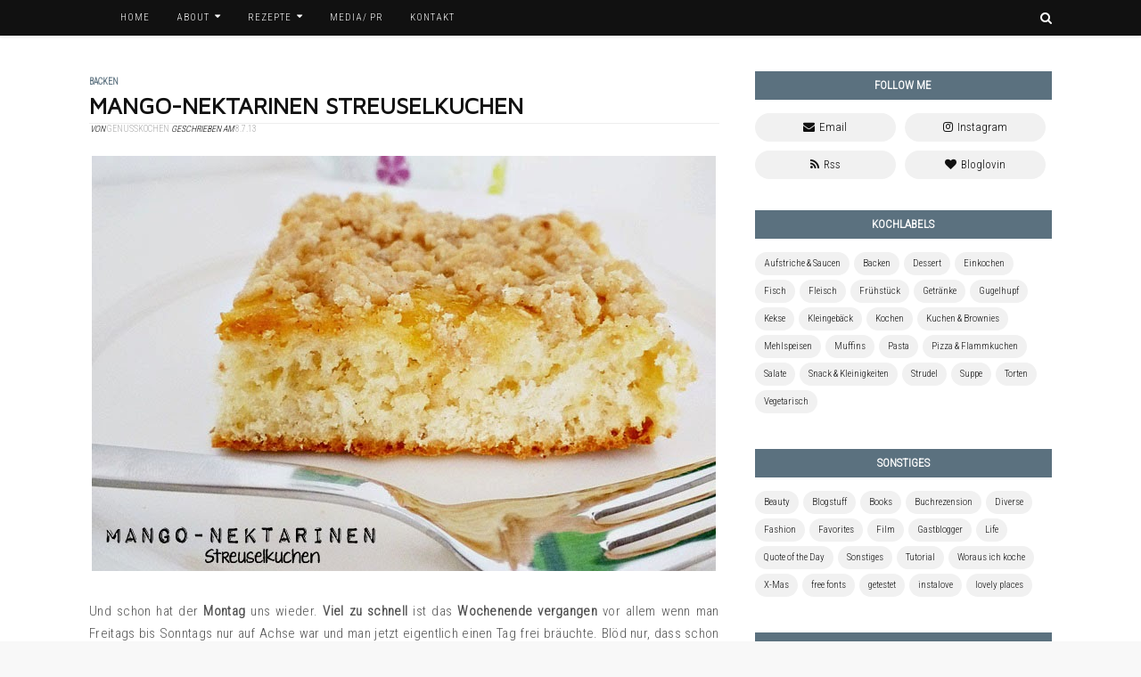

--- FILE ---
content_type: text/javascript; charset=UTF-8
request_url: https://www.genusskochen.com/feeds/comments/default?alt=json-in-script&callback=numcomments
body_size: 6872
content:
// API callback
numcomments({"version":"1.0","encoding":"UTF-8","feed":{"xmlns":"http://www.w3.org/2005/Atom","xmlns$openSearch":"http://a9.com/-/spec/opensearchrss/1.0/","xmlns$gd":"http://schemas.google.com/g/2005","id":{"$t":"tag:blogger.com,1999:blog-3718072150640302144.comments"},"updated":{"$t":"2025-04-27T08:55:24.365+02:00"},"title":{"type":"text","$t":"Genusskochen - Food- \u0026amp; Lifestyleblog"},"link":[{"rel":"http://schemas.google.com/g/2005#feed","type":"application/atom+xml","href":"https:\/\/www.genusskochen.com\/feeds\/comments\/default"},{"rel":"self","type":"application/atom+xml","href":"https:\/\/www.blogger.com\/feeds\/3718072150640302144\/comments\/default?alt=json-in-script"},{"rel":"alternate","type":"text/html","href":"http:\/\/www.genusskochen.com\/"},{"rel":"hub","href":"http://pubsubhubbub.appspot.com/"},{"rel":"next","type":"application/atom+xml","href":"https:\/\/www.blogger.com\/feeds\/3718072150640302144\/comments\/default?alt=json-in-script\u0026start-index=26\u0026max-results=25"}],"author":[{"name":{"$t":"Genusskochen"},"uri":{"$t":"http:\/\/www.blogger.com\/profile\/15449065653014245713"},"email":{"$t":"noreply@blogger.com"},"gd$image":{"rel":"http://schemas.google.com/g/2005#thumbnail","width":"33","height":"10","src":"\/\/blogger.googleusercontent.com\/img\/b\/R29vZ2xl\/AVvXsEhSD5rqAR2fKj75Ku8bDNuL-BMFtRJq2orPf7vrQ1rzRQBIv9R3fIAvogxd_KHC7k1PIlcp9CjOVxOTedXqR0L6f7S1w5fPP-wC_xp6tZ6D6LEO_I8DkuS-r_jflUQ6GQ\/s151\/genusskochen012014.gif"}}],"generator":{"version":"7.00","uri":"http://www.blogger.com","$t":"Blogger"},"openSearch$totalResults":{"$t":"1822"},"openSearch$startIndex":{"$t":"1"},"openSearch$itemsPerPage":{"$t":"25"},"entry":[{"id":{"$t":"tag:blogger.com,1999:blog-3718072150640302144.post-6362580133003144884"},"published":{"$t":"2017-09-23T22:00:50.024+02:00"},"updated":{"$t":"2017-09-23T22:00:50.024+02:00"},"title":{"type":"text","$t":""},"summary":{"type":"text","$t":"This comment has been hidden from the blog."},"link":[{"rel":"edit","type":"application/atom+xml","href":"https:\/\/www.blogger.com\/feeds\/3718072150640302144\/6562522837213340843\/comments\/default\/6362580133003144884"},{"rel":"self","type":"application/atom+xml","href":"https:\/\/www.blogger.com\/feeds\/3718072150640302144\/6562522837213340843\/comments\/default\/6362580133003144884"},{"rel":"alternate","type":"text/html","href":"","title":""},{"rel":"related","type":"application/atom+xml","href":"https:\/\/www.blogger.com\/feeds\/3718072150640302144\/6562522837213340843\/comments\/default\/1485422926069204410"}],"author":[{"name":{"$t":"Genusskochen"},"uri":{"$t":"https:\/\/www.blogger.com\/profile\/15449065653014245713"},"email":{"$t":"noreply@blogger.com"},"gd$image":{"rel":"http://schemas.google.com/g/2005#thumbnail","width":"33","height":"10","src":"\/\/blogger.googleusercontent.com\/img\/b\/R29vZ2xl\/AVvXsEhSD5rqAR2fKj75Ku8bDNuL-BMFtRJq2orPf7vrQ1rzRQBIv9R3fIAvogxd_KHC7k1PIlcp9CjOVxOTedXqR0L6f7S1w5fPP-wC_xp6tZ6D6LEO_I8DkuS-r_jflUQ6GQ\/s151\/genusskochen012014.gif"}}],"gd$extendedProperty":[{"name":"blogger.contentRemoved","value":"true"},{"name":"blogger.itemClass","value":"pid-68978074"},{"name":"blogger.displayTime","value":"23. September 2017 um 22:00"}]},{"id":{"$t":"tag:blogger.com,1999:blog-3718072150640302144.post-4707091689756104977"},"published":{"$t":"2017-09-23T22:00:31.775+02:00"},"updated":{"$t":"2017-09-23T22:00:31.775+02:00"},"title":{"type":"text","$t":""},"summary":{"type":"text","$t":"This comment has been hidden from the blog."},"link":[{"rel":"edit","type":"application/atom+xml","href":"https:\/\/www.blogger.com\/feeds\/3718072150640302144\/6562522837213340843\/comments\/default\/4707091689756104977"},{"rel":"self","type":"application/atom+xml","href":"https:\/\/www.blogger.com\/feeds\/3718072150640302144\/6562522837213340843\/comments\/default\/4707091689756104977"},{"rel":"alternate","type":"text/html","href":"","title":""},{"rel":"related","type":"application/atom+xml","href":"https:\/\/www.blogger.com\/feeds\/3718072150640302144\/6562522837213340843\/comments\/default\/4312034404758004994"}],"author":[{"name":{"$t":"Genusskochen"},"uri":{"$t":"https:\/\/www.blogger.com\/profile\/15449065653014245713"},"email":{"$t":"noreply@blogger.com"},"gd$image":{"rel":"http://schemas.google.com/g/2005#thumbnail","width":"33","height":"10","src":"\/\/blogger.googleusercontent.com\/img\/b\/R29vZ2xl\/AVvXsEhSD5rqAR2fKj75Ku8bDNuL-BMFtRJq2orPf7vrQ1rzRQBIv9R3fIAvogxd_KHC7k1PIlcp9CjOVxOTedXqR0L6f7S1w5fPP-wC_xp6tZ6D6LEO_I8DkuS-r_jflUQ6GQ\/s151\/genusskochen012014.gif"}}],"gd$extendedProperty":[{"name":"blogger.contentRemoved","value":"true"},{"name":"blogger.itemClass","value":"pid-68978074"},{"name":"blogger.displayTime","value":"23. September 2017 um 22:00"}]},{"id":{"$t":"tag:blogger.com,1999:blog-3718072150640302144.post-1485422926069204410"},"published":{"$t":"2017-09-19T15:34:23.460+02:00"},"updated":{"$t":"2017-09-19T15:34:23.460+02:00"},"title":{"type":"text","$t":""},"summary":{"type":"text","$t":"This comment has been hidden from the blog."},"link":[{"rel":"edit","type":"application/atom+xml","href":"https:\/\/www.blogger.com\/feeds\/3718072150640302144\/6562522837213340843\/comments\/default\/1485422926069204410"},{"rel":"self","type":"application/atom+xml","href":"https:\/\/www.blogger.com\/feeds\/3718072150640302144\/6562522837213340843\/comments\/default\/1485422926069204410"},{"rel":"alternate","type":"text/html","href":"","title":""}],"author":[{"name":{"$t":"ASK Steuerberatung Hannover"},"uri":{"$t":"https:\/\/www.blogger.com\/profile\/07402729338767001738"},"email":{"$t":"noreply@blogger.com"},"gd$image":{"rel":"http://schemas.google.com/g/2005#thumbnail","width":"16","height":"16","src":"https:\/\/img1.blogblog.com\/img\/b16-rounded.gif"}}],"gd$extendedProperty":[{"name":"blogger.contentRemoved","value":"true"},{"name":"blogger.itemClass","value":"pid-1986489515"},{"name":"blogger.displayTime","value":"19. September 2017 um 15:34"}]},{"id":{"$t":"tag:blogger.com,1999:blog-3718072150640302144.post-4312034404758004994"},"published":{"$t":"2017-09-13T17:07:28.846+02:00"},"updated":{"$t":"2017-09-13T17:07:28.846+02:00"},"title":{"type":"text","$t":""},"summary":{"type":"text","$t":"This comment has been hidden from the blog."},"link":[{"rel":"edit","type":"application/atom+xml","href":"https:\/\/www.blogger.com\/feeds\/3718072150640302144\/6562522837213340843\/comments\/default\/4312034404758004994"},{"rel":"self","type":"application/atom+xml","href":"https:\/\/www.blogger.com\/feeds\/3718072150640302144\/6562522837213340843\/comments\/default\/4312034404758004994"},{"rel":"alternate","type":"text/html","href":"","title":""}],"author":[{"name":{"$t":"Anonymous"},"uri":{"$t":"https:\/\/www.blogger.com\/profile\/17759248886763554991"},"email":{"$t":"noreply@blogger.com"},"gd$image":{"rel":"http://schemas.google.com/g/2005#thumbnail","width":"16","height":"16","src":"https:\/\/img1.blogblog.com\/img\/b16-rounded.gif"}}],"gd$extendedProperty":[{"name":"blogger.contentRemoved","value":"true"},{"name":"blogger.itemClass","value":"pid-1181728589"},{"name":"blogger.displayTime","value":"13. September 2017 um 17:07"}]},{"id":{"$t":"tag:blogger.com,1999:blog-3718072150640302144.post-8896417222867531779"},"published":{"$t":"2017-08-20T13:03:05.125+02:00"},"updated":{"$t":"2017-08-20T13:03:05.125+02:00"},"title":{"type":"text","$t":"Ohh wow!  Toller Instagram Rückblick die Bilder se..."},"summary":{"type":"text","$t":"Ohh wow!  Toller Instagram Rückblick die Bilder sehen wirklich schön aus! Schönen Sonntag noch! :)"},"link":[{"rel":"edit","type":"application/atom+xml","href":"https:\/\/www.blogger.com\/feeds\/3718072150640302144\/7675082715438812724\/comments\/default\/8896417222867531779"},{"rel":"self","type":"application/atom+xml","href":"https:\/\/www.blogger.com\/feeds\/3718072150640302144\/7675082715438812724\/comments\/default\/8896417222867531779"},{"rel":"alternate","type":"text/html","href":"https:\/\/www.genusskochen.com\/2017\/08\/instalove-15.html?showComment=1503226985125#c8896417222867531779","title":""}],"author":[{"name":{"$t":"Sarah ❤"},"uri":{"$t":"https:\/\/www.blogger.com\/profile\/11014562064028137013"},"email":{"$t":"noreply@blogger.com"},"gd$image":{"rel":"http://schemas.google.com/g/2005#thumbnail","width":"32","height":"32","src":"\/\/blogger.googleusercontent.com\/img\/b\/R29vZ2xl\/AVvXsEhkJkUW2Mk07TH21wdoqrZHlozBc5_-bL0sH9psjwWkNzHnV-ZHwzUO_xegxO2OpyefznxGxMwX-IusoUSBJYQqBUzvyBGkM832B9ZWizlJtWOlf1412ipebQQoes7NeJ4\/s220\/008+%282%29.jpg"}}],"thr$in-reply-to":{"xmlns$thr":"http://purl.org/syndication/thread/1.0","href":"https:\/\/www.genusskochen.com\/2017\/08\/instalove-15.html","ref":"tag:blogger.com,1999:blog-3718072150640302144.post-7675082715438812724","source":"http://www.blogger.com/feeds/3718072150640302144/posts/default/7675082715438812724","type":"text/html"},"gd$extendedProperty":[{"name":"blogger.itemClass","value":"pid-1098860344"},{"name":"blogger.displayTime","value":"20. August 2017 um 13:03"}]},{"id":{"$t":"tag:blogger.com,1999:blog-3718072150640302144.post-515027467033083777"},"published":{"$t":"2017-07-27T10:52:13.711+02:00"},"updated":{"$t":"2017-07-27T10:52:13.711+02:00"},"title":{"type":"text","$t":"Das hört sich nach einer wirklich tollen Marinade ..."},"summary":{"type":"text","$t":"Das hört sich nach einer wirklich tollen Marinade an! :)"},"link":[{"rel":"edit","type":"application/atom+xml","href":"https:\/\/www.blogger.com\/feeds\/3718072150640302144\/1683915870073178409\/comments\/default\/515027467033083777"},{"rel":"self","type":"application/atom+xml","href":"https:\/\/www.blogger.com\/feeds\/3718072150640302144\/1683915870073178409\/comments\/default\/515027467033083777"},{"rel":"alternate","type":"text/html","href":"https:\/\/www.genusskochen.com\/2017\/07\/grillmarinade-fur-fleisch.html?showComment=1501145533711#c515027467033083777","title":""}],"author":[{"name":{"$t":"Lisa Marie"},"uri":{"$t":"https:\/\/www.blogger.com\/profile\/16058820671539424403"},"email":{"$t":"noreply@blogger.com"},"gd$image":{"rel":"http://schemas.google.com/g/2005#thumbnail","width":"32","height":"21","src":"\/\/blogger.googleusercontent.com\/img\/b\/R29vZ2xl\/AVvXsEg-UoKXxyyBCGmUClQ2oUayr1tarUu6h63ANJ_BjAKXnI66-rLt-3uwIY7Sp0suPNa1_UZHYZERaKG-hDghoWtVruja1TQCGzdV7_1a9Cw47aizkqZ608XHJlF5g7_HycE\/s113\/blauwei%C3%9F05.jpg"}}],"thr$in-reply-to":{"xmlns$thr":"http://purl.org/syndication/thread/1.0","href":"https:\/\/www.genusskochen.com\/2017\/07\/grillmarinade-fur-fleisch.html","ref":"tag:blogger.com,1999:blog-3718072150640302144.post-1683915870073178409","source":"http://www.blogger.com/feeds/3718072150640302144/posts/default/1683915870073178409","type":"text/html"},"gd$extendedProperty":[{"name":"blogger.itemClass","value":"pid-2092517446"},{"name":"blogger.displayTime","value":"27. Juli 2017 um 10:52"}]},{"id":{"$t":"tag:blogger.com,1999:blog-3718072150640302144.post-589782465322156002"},"published":{"$t":"2017-07-26T14:24:39.171+02:00"},"updated":{"$t":"2017-07-26T14:24:39.171+02:00"},"title":{"type":"text","$t":"Ohh yummy  Das sieht einfach super aus! Oh wie ger..."},"summary":{"type":"text","$t":"Ohh yummy  Das sieht einfach super aus! Oh wie gerne hätte ich das jetzt :)"},"link":[{"rel":"edit","type":"application/atom+xml","href":"https:\/\/www.blogger.com\/feeds\/3718072150640302144\/6364820734643576761\/comments\/default\/589782465322156002"},{"rel":"self","type":"application/atom+xml","href":"https:\/\/www.blogger.com\/feeds\/3718072150640302144\/6364820734643576761\/comments\/default\/589782465322156002"},{"rel":"alternate","type":"text/html","href":"https:\/\/www.genusskochen.com\/2017\/07\/grillpfannchen-mit-schafkase-und-tomaten.html?showComment=1501071879171#c589782465322156002","title":""}],"author":[{"name":{"$t":"Sarah ❤"},"uri":{"$t":"https:\/\/www.blogger.com\/profile\/11014562064028137013"},"email":{"$t":"noreply@blogger.com"},"gd$image":{"rel":"http://schemas.google.com/g/2005#thumbnail","width":"32","height":"32","src":"\/\/blogger.googleusercontent.com\/img\/b\/R29vZ2xl\/AVvXsEhkJkUW2Mk07TH21wdoqrZHlozBc5_-bL0sH9psjwWkNzHnV-ZHwzUO_xegxO2OpyefznxGxMwX-IusoUSBJYQqBUzvyBGkM832B9ZWizlJtWOlf1412ipebQQoes7NeJ4\/s220\/008+%282%29.jpg"}}],"thr$in-reply-to":{"xmlns$thr":"http://purl.org/syndication/thread/1.0","href":"https:\/\/www.genusskochen.com\/2017\/07\/grillpfannchen-mit-schafkase-und-tomaten.html","ref":"tag:blogger.com,1999:blog-3718072150640302144.post-6364820734643576761","source":"http://www.blogger.com/feeds/3718072150640302144/posts/default/6364820734643576761","type":"text/html"},"gd$extendedProperty":[{"name":"blogger.itemClass","value":"pid-1098860344"},{"name":"blogger.displayTime","value":"26. Juli 2017 um 14:24"}]},{"id":{"$t":"tag:blogger.com,1999:blog-3718072150640302144.post-9095978519935409705"},"published":{"$t":"2017-06-08T14:20:38.294+02:00"},"updated":{"$t":"2017-06-08T14:20:38.294+02:00"},"title":{"type":"text","$t":"Es scheint mir, dass diese Reise hervorragend war...."},"summary":{"type":"text","$t":"Es scheint mir, dass diese Reise hervorragend war. Schöne Fotos und Begrüßung am Ende, die ursprüngliche Fertigstellung der Reise. Meine Frau und ich waren im letzten Sommer in \u003Ca href=\"https:\/\/poseidonexpeditions.com\/de\/antarktis\/falklands-south-georgia-antarctica-ultimate-wildlife-expedition\/\" rel=\"nofollow\"\u003E\/Ushuaia (Argentinien)\u003C\/a\u003E. Ich rate Ihnen, dort zu besuchen, dieser Ort fasziniert "},"link":[{"rel":"edit","type":"application/atom+xml","href":"https:\/\/www.blogger.com\/feeds\/3718072150640302144\/5477520435850949370\/comments\/default\/9095978519935409705"},{"rel":"self","type":"application/atom+xml","href":"https:\/\/www.blogger.com\/feeds\/3718072150640302144\/5477520435850949370\/comments\/default\/9095978519935409705"},{"rel":"alternate","type":"text/html","href":"https:\/\/www.genusskochen.com\/2014\/03\/new-york-silvester-in-new-york-city.html?showComment=1496924438294#c9095978519935409705","title":""}],"author":[{"name":{"$t":"Anonymous"},"uri":{"$t":"https:\/\/www.blogger.com\/profile\/01277395679604526491"},"email":{"$t":"noreply@blogger.com"},"gd$image":{"rel":"http://schemas.google.com/g/2005#thumbnail","width":"16","height":"16","src":"https:\/\/img1.blogblog.com\/img\/b16-rounded.gif"}}],"thr$in-reply-to":{"xmlns$thr":"http://purl.org/syndication/thread/1.0","href":"https:\/\/www.genusskochen.com\/2014\/03\/new-york-silvester-in-new-york-city.html","ref":"tag:blogger.com,1999:blog-3718072150640302144.post-5477520435850949370","source":"http://www.blogger.com/feeds/3718072150640302144/posts/default/5477520435850949370","type":"text/html"},"gd$extendedProperty":[{"name":"blogger.itemClass","value":"pid-2060884707"},{"name":"blogger.displayTime","value":"8. Juni 2017 um 14:20"}]},{"id":{"$t":"tag:blogger.com,1999:blog-3718072150640302144.post-2086214111083149568"},"published":{"$t":"2017-06-03T12:54:56.149+02:00"},"updated":{"$t":"2017-06-03T12:54:56.149+02:00"},"title":{"type":"text","$t":"An dem Duft muss ich definitiv mal schnuppern, wen..."},"summary":{"type":"text","$t":"An dem Duft muss ich definitiv mal schnuppern, wenn ich mal wieder bei Douglas bin!"},"link":[{"rel":"edit","type":"application/atom+xml","href":"https:\/\/www.blogger.com\/feeds\/3718072150640302144\/6537799877733104134\/comments\/default\/2086214111083149568"},{"rel":"self","type":"application/atom+xml","href":"https:\/\/www.blogger.com\/feeds\/3718072150640302144\/6537799877733104134\/comments\/default\/2086214111083149568"},{"rel":"alternate","type":"text/html","href":"https:\/\/www.genusskochen.com\/2017\/05\/roberto-cavalli-paradiso.html?showComment=1496487296149#c2086214111083149568","title":""}],"author":[{"name":{"$t":"Lisa Marie"},"uri":{"$t":"https:\/\/www.blogger.com\/profile\/16058820671539424403"},"email":{"$t":"noreply@blogger.com"},"gd$image":{"rel":"http://schemas.google.com/g/2005#thumbnail","width":"32","height":"21","src":"\/\/blogger.googleusercontent.com\/img\/b\/R29vZ2xl\/AVvXsEg-UoKXxyyBCGmUClQ2oUayr1tarUu6h63ANJ_BjAKXnI66-rLt-3uwIY7Sp0suPNa1_UZHYZERaKG-hDghoWtVruja1TQCGzdV7_1a9Cw47aizkqZ608XHJlF5g7_HycE\/s113\/blauwei%C3%9F05.jpg"}}],"thr$in-reply-to":{"xmlns$thr":"http://purl.org/syndication/thread/1.0","href":"https:\/\/www.genusskochen.com\/2017\/05\/roberto-cavalli-paradiso.html","ref":"tag:blogger.com,1999:blog-3718072150640302144.post-6537799877733104134","source":"http://www.blogger.com/feeds/3718072150640302144/posts/default/6537799877733104134","type":"text/html"},"gd$extendedProperty":[{"name":"blogger.itemClass","value":"pid-2092517446"},{"name":"blogger.displayTime","value":"3. Juni 2017 um 12:54"}]},{"id":{"$t":"tag:blogger.com,1999:blog-3718072150640302144.post-431803022573274801"},"published":{"$t":"2017-05-11T21:36:25.721+02:00"},"updated":{"$t":"2017-05-11T21:36:25.721+02:00"},"title":{"type":"text","$t":"Oh wie lecker! Bis auf die Essiggurken ist das gen..."},"summary":{"type":"text","$t":"Oh wie lecker! Bis auf die Essiggurken ist das genau mein Ding! \u003Cbr \/\u003EWird bald mal nachgemacht! *-*"},"link":[{"rel":"edit","type":"application/atom+xml","href":"https:\/\/www.blogger.com\/feeds\/3718072150640302144\/7411474611676318099\/comments\/default\/431803022573274801"},{"rel":"self","type":"application/atom+xml","href":"https:\/\/www.blogger.com\/feeds\/3718072150640302144\/7411474611676318099\/comments\/default\/431803022573274801"},{"rel":"alternate","type":"text/html","href":"https:\/\/www.genusskochen.com\/2017\/05\/pikant-aufstrich.html?showComment=1494531385721#c431803022573274801","title":""}],"author":[{"name":{"$t":"Lisa Marie"},"uri":{"$t":"https:\/\/www.blogger.com\/profile\/16058820671539424403"},"email":{"$t":"noreply@blogger.com"},"gd$image":{"rel":"http://schemas.google.com/g/2005#thumbnail","width":"32","height":"21","src":"\/\/blogger.googleusercontent.com\/img\/b\/R29vZ2xl\/AVvXsEg-UoKXxyyBCGmUClQ2oUayr1tarUu6h63ANJ_BjAKXnI66-rLt-3uwIY7Sp0suPNa1_UZHYZERaKG-hDghoWtVruja1TQCGzdV7_1a9Cw47aizkqZ608XHJlF5g7_HycE\/s113\/blauwei%C3%9F05.jpg"}}],"thr$in-reply-to":{"xmlns$thr":"http://purl.org/syndication/thread/1.0","href":"https:\/\/www.genusskochen.com\/2017\/05\/pikant-aufstrich.html","ref":"tag:blogger.com,1999:blog-3718072150640302144.post-7411474611676318099","source":"http://www.blogger.com/feeds/3718072150640302144/posts/default/7411474611676318099","type":"text/html"},"gd$extendedProperty":[{"name":"blogger.itemClass","value":"pid-2092517446"},{"name":"blogger.displayTime","value":"11. Mai 2017 um 21:36"}]},{"id":{"$t":"tag:blogger.com,1999:blog-3718072150640302144.post-2006833581020497916"},"published":{"$t":"2017-04-24T10:29:59.781+02:00"},"updated":{"$t":"2017-04-24T10:29:59.781+02:00"},"title":{"type":"text","$t":"Ich liebe grünen Spargel, schmeckt mir viel besser..."},"summary":{"type":"text","$t":"Ich liebe grünen Spargel, schmeckt mir viel besser als der Weiße. Mit Speck hört sich sehr gut an, ist hiermit mal notiert! :)"},"link":[{"rel":"edit","type":"application/atom+xml","href":"https:\/\/www.blogger.com\/feeds\/3718072150640302144\/2693623268887243407\/comments\/default\/2006833581020497916"},{"rel":"self","type":"application/atom+xml","href":"https:\/\/www.blogger.com\/feeds\/3718072150640302144\/2693623268887243407\/comments\/default\/2006833581020497916"},{"rel":"alternate","type":"text/html","href":"https:\/\/www.genusskochen.com\/2017\/04\/gruner-spargel-mit-speckwickel-und-dip.html?showComment=1493022599781#c2006833581020497916","title":""}],"author":[{"name":{"$t":"Die Kueche brennt"},"uri":{"$t":"https:\/\/www.blogger.com\/profile\/05983732418762521411"},"email":{"$t":"noreply@blogger.com"},"gd$image":{"rel":"http://schemas.google.com/g/2005#thumbnail","width":"16","height":"16","src":"https:\/\/img1.blogblog.com\/img\/b16-rounded.gif"}}],"thr$in-reply-to":{"xmlns$thr":"http://purl.org/syndication/thread/1.0","href":"https:\/\/www.genusskochen.com\/2017\/04\/gruner-spargel-mit-speckwickel-und-dip.html","ref":"tag:blogger.com,1999:blog-3718072150640302144.post-2693623268887243407","source":"http://www.blogger.com/feeds/3718072150640302144/posts/default/2693623268887243407","type":"text/html"},"gd$extendedProperty":[{"name":"blogger.itemClass","value":"pid-699145995"},{"name":"blogger.displayTime","value":"24. April 2017 um 10:29"}]},{"id":{"$t":"tag:blogger.com,1999:blog-3718072150640302144.post-6414528461476643190"},"published":{"$t":"2017-02-02T20:26:19.527+01:00"},"updated":{"$t":"2017-02-02T20:26:19.527+01:00"},"title":{"type":"text","$t":"Mhh.  Ich liebe Kartoffelsalat! Dieser hier sieht ..."},"summary":{"type":"text","$t":"Mhh.  Ich liebe Kartoffelsalat! Dieser hier sieht wirklich lecker aus! Ich mag ihn auch viel lieber mit Essig und Öl anstatt mit Mayonnaise. "},"link":[{"rel":"edit","type":"application/atom+xml","href":"https:\/\/www.blogger.com\/feeds\/3718072150640302144\/7560532540729308164\/comments\/default\/6414528461476643190"},{"rel":"self","type":"application/atom+xml","href":"https:\/\/www.blogger.com\/feeds\/3718072150640302144\/7560532540729308164\/comments\/default\/6414528461476643190"},{"rel":"alternate","type":"text/html","href":"https:\/\/www.genusskochen.com\/2017\/02\/schneller-kartoffelsalat-nach-tim-malzer.html?showComment=1486063579527#c6414528461476643190","title":""}],"author":[{"name":{"$t":"Sarah ❤"},"uri":{"$t":"https:\/\/www.blogger.com\/profile\/11014562064028137013"},"email":{"$t":"noreply@blogger.com"},"gd$image":{"rel":"http://schemas.google.com/g/2005#thumbnail","width":"32","height":"32","src":"\/\/blogger.googleusercontent.com\/img\/b\/R29vZ2xl\/AVvXsEhkJkUW2Mk07TH21wdoqrZHlozBc5_-bL0sH9psjwWkNzHnV-ZHwzUO_xegxO2OpyefznxGxMwX-IusoUSBJYQqBUzvyBGkM832B9ZWizlJtWOlf1412ipebQQoes7NeJ4\/s220\/008+%282%29.jpg"}}],"thr$in-reply-to":{"xmlns$thr":"http://purl.org/syndication/thread/1.0","href":"https:\/\/www.genusskochen.com\/2017\/02\/schneller-kartoffelsalat-nach-tim-malzer.html","ref":"tag:blogger.com,1999:blog-3718072150640302144.post-7560532540729308164","source":"http://www.blogger.com/feeds/3718072150640302144/posts/default/7560532540729308164","type":"text/html"},"gd$extendedProperty":[{"name":"blogger.itemClass","value":"pid-1098860344"},{"name":"blogger.displayTime","value":"2. Februar 2017 um 20:26"}]},{"id":{"$t":"tag:blogger.com,1999:blog-3718072150640302144.post-9149446129234207554"},"published":{"$t":"2017-01-17T10:58:45.591+01:00"},"updated":{"$t":"2017-01-17T10:58:45.591+01:00"},"title":{"type":"text","$t":"Oh wow das sieht wirklich unglaublich lecker aus! ..."},"summary":{"type":"text","$t":"Oh wow das sieht wirklich unglaublich lecker aus! Yummy! :)"},"link":[{"rel":"edit","type":"application/atom+xml","href":"https:\/\/www.blogger.com\/feeds\/3718072150640302144\/4474575978323581229\/comments\/default\/9149446129234207554"},{"rel":"self","type":"application/atom+xml","href":"https:\/\/www.blogger.com\/feeds\/3718072150640302144\/4474575978323581229\/comments\/default\/9149446129234207554"},{"rel":"alternate","type":"text/html","href":"https:\/\/www.genusskochen.com\/2017\/01\/zitronenlachs-auf-blattspinat.html?showComment=1484647125591#c9149446129234207554","title":""}],"author":[{"name":{"$t":"Sarah ❤"},"uri":{"$t":"https:\/\/www.blogger.com\/profile\/11014562064028137013"},"email":{"$t":"noreply@blogger.com"},"gd$image":{"rel":"http://schemas.google.com/g/2005#thumbnail","width":"32","height":"32","src":"\/\/blogger.googleusercontent.com\/img\/b\/R29vZ2xl\/AVvXsEhkJkUW2Mk07TH21wdoqrZHlozBc5_-bL0sH9psjwWkNzHnV-ZHwzUO_xegxO2OpyefznxGxMwX-IusoUSBJYQqBUzvyBGkM832B9ZWizlJtWOlf1412ipebQQoes7NeJ4\/s220\/008+%282%29.jpg"}}],"thr$in-reply-to":{"xmlns$thr":"http://purl.org/syndication/thread/1.0","href":"https:\/\/www.genusskochen.com\/2017\/01\/zitronenlachs-auf-blattspinat.html","ref":"tag:blogger.com,1999:blog-3718072150640302144.post-4474575978323581229","source":"http://www.blogger.com/feeds/3718072150640302144/posts/default/4474575978323581229","type":"text/html"},"gd$extendedProperty":[{"name":"blogger.itemClass","value":"pid-1098860344"},{"name":"blogger.displayTime","value":"17. Januar 2017 um 10:58"}]},{"id":{"$t":"tag:blogger.com,1999:blog-3718072150640302144.post-5280149694770262158"},"published":{"$t":"2017-01-07T15:45:24.838+01:00"},"updated":{"$t":"2017-01-07T15:45:24.838+01:00"},"title":{"type":"text","$t":"Absolut wahr!"},"summary":{"type":"text","$t":"Absolut wahr!"},"link":[{"rel":"edit","type":"application/atom+xml","href":"https:\/\/www.blogger.com\/feeds\/3718072150640302144\/8508310543212651923\/comments\/default\/5280149694770262158"},{"rel":"self","type":"application/atom+xml","href":"https:\/\/www.blogger.com\/feeds\/3718072150640302144\/8508310543212651923\/comments\/default\/5280149694770262158"},{"rel":"alternate","type":"text/html","href":"https:\/\/www.genusskochen.com\/2017\/01\/quote-of-day-manchmal-fuhrt-dich-erst-eine-falsche-entscheidung-auf-den-richtigen-weg.html?showComment=1483800324838#c5280149694770262158","title":""}],"author":[{"name":{"$t":"Sarah ❤"},"uri":{"$t":"https:\/\/www.blogger.com\/profile\/11014562064028137013"},"email":{"$t":"noreply@blogger.com"},"gd$image":{"rel":"http://schemas.google.com/g/2005#thumbnail","width":"32","height":"32","src":"\/\/blogger.googleusercontent.com\/img\/b\/R29vZ2xl\/AVvXsEhkJkUW2Mk07TH21wdoqrZHlozBc5_-bL0sH9psjwWkNzHnV-ZHwzUO_xegxO2OpyefznxGxMwX-IusoUSBJYQqBUzvyBGkM832B9ZWizlJtWOlf1412ipebQQoes7NeJ4\/s220\/008+%282%29.jpg"}}],"thr$in-reply-to":{"xmlns$thr":"http://purl.org/syndication/thread/1.0","href":"https:\/\/www.genusskochen.com\/2017\/01\/quote-of-day-manchmal-fuhrt-dich-erst-eine-falsche-entscheidung-auf-den-richtigen-weg.html","ref":"tag:blogger.com,1999:blog-3718072150640302144.post-8508310543212651923","source":"http://www.blogger.com/feeds/3718072150640302144/posts/default/8508310543212651923","type":"text/html"},"gd$extendedProperty":[{"name":"blogger.itemClass","value":"pid-1098860344"},{"name":"blogger.displayTime","value":"7. Januar 2017 um 15:45"}]},{"id":{"$t":"tag:blogger.com,1999:blog-3718072150640302144.post-2722738842079789034"},"published":{"$t":"2017-01-04T13:23:01.100+01:00"},"updated":{"$t":"2017-01-04T13:23:01.100+01:00"},"title":{"type":"text","$t":"Oh das klingt ja lecker :)\nGrapefruit ohne Spritze..."},"summary":{"type":"text","$t":"Oh das klingt ja lecker :)\u003Cbr \/\u003EGrapefruit ohne Spritzer essen habe ich auch noch nie geschafft, also falls du den Geheimtrick irgendwann rausfindest, wäre ich dankbar, wenn du ihn mit uns teilen würdest ;)\u003Cbr \/\u003E\u003Cbr \/\u003ELiebe Grüße\u003Cbr \/\u003ECaro"},"link":[{"rel":"edit","type":"application/atom+xml","href":"https:\/\/www.blogger.com\/feeds\/3718072150640302144\/73463979030293784\/comments\/default\/2722738842079789034"},{"rel":"self","type":"application/atom+xml","href":"https:\/\/www.blogger.com\/feeds\/3718072150640302144\/73463979030293784\/comments\/default\/2722738842079789034"},{"rel":"alternate","type":"text/html","href":"https:\/\/www.genusskochen.com\/2017\/01\/grapefruit-aus-dem-ofen.html?showComment=1483532581100#c2722738842079789034","title":""}],"author":[{"name":{"$t":"Winterkind"},"uri":{"$t":"https:\/\/www.blogger.com\/profile\/11416256643332172250"},"email":{"$t":"noreply@blogger.com"},"gd$image":{"rel":"http://schemas.google.com/g/2005#thumbnail","width":"31","height":"32","src":"\/\/blogger.googleusercontent.com\/img\/b\/R29vZ2xl\/AVvXsEhwtj6m6FH1ywrrRkEeOmdJlVUJ-LasVdbJz7oJvEm-TOdoTeOFzsI95cP2cktX2_geaZxuZ7Q_JID7oIxUOCqo0TCOSMf9hIbryUW5aqS20hTRQEg0EMgEEh_ZkO6PRw\/s100\/*"}}],"thr$in-reply-to":{"xmlns$thr":"http://purl.org/syndication/thread/1.0","href":"https:\/\/www.genusskochen.com\/2017\/01\/grapefruit-aus-dem-ofen.html","ref":"tag:blogger.com,1999:blog-3718072150640302144.post-73463979030293784","source":"http://www.blogger.com/feeds/3718072150640302144/posts/default/73463979030293784","type":"text/html"},"gd$extendedProperty":[{"name":"blogger.itemClass","value":"pid-1507277320"},{"name":"blogger.displayTime","value":"4. Januar 2017 um 13:23"}]},{"id":{"$t":"tag:blogger.com,1999:blog-3718072150640302144.post-4696783097815531856"},"published":{"$t":"2017-01-03T14:58:51.972+01:00"},"updated":{"$t":"2017-01-03T14:58:51.972+01:00"},"title":{"type":"text","$t":"Das freut mich :) Ich glaub euch wird es genauso g..."},"summary":{"type":"text","$t":"Das freut mich :) Ich glaub euch wird es genauso gut gefallen wie uns."},"link":[{"rel":"edit","type":"application/atom+xml","href":"https:\/\/www.blogger.com\/feeds\/3718072150640302144\/6666513265882867666\/comments\/default\/4696783097815531856"},{"rel":"self","type":"application/atom+xml","href":"https:\/\/www.blogger.com\/feeds\/3718072150640302144\/6666513265882867666\/comments\/default\/4696783097815531856"},{"rel":"alternate","type":"text/html","href":"https:\/\/www.genusskochen.com\/2017\/01\/lovely-places-graben-30-wien.html?showComment=1483451931972#c4696783097815531856","title":""},{"rel":"related","type":"application/atom+xml","href":"https:\/\/www.blogger.com\/feeds\/3718072150640302144\/6666513265882867666\/comments\/default\/6948532460907701203"}],"author":[{"name":{"$t":"Genusskochen"},"uri":{"$t":"https:\/\/www.blogger.com\/profile\/15449065653014245713"},"email":{"$t":"noreply@blogger.com"},"gd$image":{"rel":"http://schemas.google.com/g/2005#thumbnail","width":"33","height":"10","src":"\/\/blogger.googleusercontent.com\/img\/b\/R29vZ2xl\/AVvXsEhSD5rqAR2fKj75Ku8bDNuL-BMFtRJq2orPf7vrQ1rzRQBIv9R3fIAvogxd_KHC7k1PIlcp9CjOVxOTedXqR0L6f7S1w5fPP-wC_xp6tZ6D6LEO_I8DkuS-r_jflUQ6GQ\/s151\/genusskochen012014.gif"}}],"thr$in-reply-to":{"xmlns$thr":"http://purl.org/syndication/thread/1.0","href":"https:\/\/www.genusskochen.com\/2017\/01\/lovely-places-graben-30-wien.html","ref":"tag:blogger.com,1999:blog-3718072150640302144.post-6666513265882867666","source":"http://www.blogger.com/feeds/3718072150640302144/posts/default/6666513265882867666","type":"text/html"},"gd$extendedProperty":[{"name":"blogger.itemClass","value":"pid-68978074"},{"name":"blogger.displayTime","value":"3. Januar 2017 um 14:58"}]},{"id":{"$t":"tag:blogger.com,1999:blog-3718072150640302144.post-6948532460907701203"},"published":{"$t":"2017-01-03T14:55:21.179+01:00"},"updated":{"$t":"2017-01-03T14:55:21.179+01:00"},"title":{"type":"text","$t":"Danke für die Vorstellung, die Kritik hört sich se..."},"summary":{"type":"text","$t":"Danke für die Vorstellung, die Kritik hört sich sehr vielversprechend an :) Wir sind immer auf der Such nach neuen lässigen Lokalen für unsren Mädelsabend und das Graben 30 kommt sicher auf unsere Liste! Die große Uhr sieht so cool aus - bin richtig gespannt darauf! \u003Cbr \/\u003E\u003Cbr \/\u003ELiebe Grüße, \u003Cbr \/\u003EPetra "},"link":[{"rel":"edit","type":"application/atom+xml","href":"https:\/\/www.blogger.com\/feeds\/3718072150640302144\/6666513265882867666\/comments\/default\/6948532460907701203"},{"rel":"self","type":"application/atom+xml","href":"https:\/\/www.blogger.com\/feeds\/3718072150640302144\/6666513265882867666\/comments\/default\/6948532460907701203"},{"rel":"alternate","type":"text/html","href":"https:\/\/www.genusskochen.com\/2017\/01\/lovely-places-graben-30-wien.html?showComment=1483451721179#c6948532460907701203","title":""}],"author":[{"name":{"$t":"Home of Happy"},"uri":{"$t":"https:\/\/www.blogger.com\/profile\/02311858772707203057"},"email":{"$t":"noreply@blogger.com"},"gd$image":{"rel":"http://schemas.google.com/g/2005#thumbnail","width":"16","height":"16","src":"https:\/\/img1.blogblog.com\/img\/b16-rounded.gif"}}],"thr$in-reply-to":{"xmlns$thr":"http://purl.org/syndication/thread/1.0","href":"https:\/\/www.genusskochen.com\/2017\/01\/lovely-places-graben-30-wien.html","ref":"tag:blogger.com,1999:blog-3718072150640302144.post-6666513265882867666","source":"http://www.blogger.com/feeds/3718072150640302144/posts/default/6666513265882867666","type":"text/html"},"gd$extendedProperty":[{"name":"blogger.itemClass","value":"pid-1768024666"},{"name":"blogger.displayTime","value":"3. Januar 2017 um 14:55"}]},{"id":{"$t":"tag:blogger.com,1999:blog-3718072150640302144.post-6711367936589240086"},"published":{"$t":"2017-01-03T13:54:12.367+01:00"},"updated":{"$t":"2017-01-03T13:54:12.367+01:00"},"title":{"type":"text","$t":"Da geb ich dir recht. Danke - dir auch ein schönes..."},"summary":{"type":"text","$t":"Da geb ich dir recht. Danke - dir auch ein schönes neues Jahr :)"},"link":[{"rel":"edit","type":"application/atom+xml","href":"https:\/\/www.blogger.com\/feeds\/3718072150640302144\/7705931294942739532\/comments\/default\/6711367936589240086"},{"rel":"self","type":"application/atom+xml","href":"https:\/\/www.blogger.com\/feeds\/3718072150640302144\/7705931294942739532\/comments\/default\/6711367936589240086"},{"rel":"alternate","type":"text/html","href":"https:\/\/www.genusskochen.com\/2016\/12\/die-besten-menschen-passieren-unerwartet.html?showComment=1483448052367#c6711367936589240086","title":""},{"rel":"related","type":"application/atom+xml","href":"https:\/\/www.blogger.com\/feeds\/3718072150640302144\/7705931294942739532\/comments\/default\/7121381493158073463"}],"author":[{"name":{"$t":"Genusskochen"},"uri":{"$t":"https:\/\/www.blogger.com\/profile\/15449065653014245713"},"email":{"$t":"noreply@blogger.com"},"gd$image":{"rel":"http://schemas.google.com/g/2005#thumbnail","width":"33","height":"10","src":"\/\/blogger.googleusercontent.com\/img\/b\/R29vZ2xl\/AVvXsEhSD5rqAR2fKj75Ku8bDNuL-BMFtRJq2orPf7vrQ1rzRQBIv9R3fIAvogxd_KHC7k1PIlcp9CjOVxOTedXqR0L6f7S1w5fPP-wC_xp6tZ6D6LEO_I8DkuS-r_jflUQ6GQ\/s151\/genusskochen012014.gif"}}],"thr$in-reply-to":{"xmlns$thr":"http://purl.org/syndication/thread/1.0","href":"https:\/\/www.genusskochen.com\/2016\/12\/die-besten-menschen-passieren-unerwartet.html","ref":"tag:blogger.com,1999:blog-3718072150640302144.post-7705931294942739532","source":"http://www.blogger.com/feeds/3718072150640302144/posts/default/7705931294942739532","type":"text/html"},"gd$extendedProperty":[{"name":"blogger.itemClass","value":"pid-68978074"},{"name":"blogger.displayTime","value":"3. Januar 2017 um 13:54"}]},{"id":{"$t":"tag:blogger.com,1999:blog-3718072150640302144.post-7121381493158073463"},"published":{"$t":"2017-01-01T02:39:11.857+01:00"},"updated":{"$t":"2017-01-01T02:39:11.857+01:00"},"title":{"type":"text","$t":"schöner Spruch. Und so wahr. Das Schönste passiert..."},"summary":{"type":"text","$t":"schöner Spruch. Und so wahr. Das Schönste passiert immer dann, wenn man nicht damit rechnet und nicht darauf wartet :) \u003Cbr \/\u003E\u003Cbr \/\u003Eliebe Grüße und ein frohes neues Jahr\u003Cbr \/\u003ECaro"},"link":[{"rel":"edit","type":"application/atom+xml","href":"https:\/\/www.blogger.com\/feeds\/3718072150640302144\/7705931294942739532\/comments\/default\/7121381493158073463"},{"rel":"self","type":"application/atom+xml","href":"https:\/\/www.blogger.com\/feeds\/3718072150640302144\/7705931294942739532\/comments\/default\/7121381493158073463"},{"rel":"alternate","type":"text/html","href":"https:\/\/www.genusskochen.com\/2016\/12\/die-besten-menschen-passieren-unerwartet.html?showComment=1483234751857#c7121381493158073463","title":""}],"author":[{"name":{"$t":"Winterkind"},"uri":{"$t":"https:\/\/www.blogger.com\/profile\/11416256643332172250"},"email":{"$t":"noreply@blogger.com"},"gd$image":{"rel":"http://schemas.google.com/g/2005#thumbnail","width":"31","height":"32","src":"\/\/blogger.googleusercontent.com\/img\/b\/R29vZ2xl\/AVvXsEhwtj6m6FH1ywrrRkEeOmdJlVUJ-LasVdbJz7oJvEm-TOdoTeOFzsI95cP2cktX2_geaZxuZ7Q_JID7oIxUOCqo0TCOSMf9hIbryUW5aqS20hTRQEg0EMgEEh_ZkO6PRw\/s100\/*"}}],"thr$in-reply-to":{"xmlns$thr":"http://purl.org/syndication/thread/1.0","href":"https:\/\/www.genusskochen.com\/2016\/12\/die-besten-menschen-passieren-unerwartet.html","ref":"tag:blogger.com,1999:blog-3718072150640302144.post-7705931294942739532","source":"http://www.blogger.com/feeds/3718072150640302144/posts/default/7705931294942739532","type":"text/html"},"gd$extendedProperty":[{"name":"blogger.itemClass","value":"pid-1507277320"},{"name":"blogger.displayTime","value":"1. Januar 2017 um 02:39"}]},{"id":{"$t":"tag:blogger.com,1999:blog-3718072150640302144.post-5708667594198662030"},"published":{"$t":"2016-12-23T19:52:59.468+01:00"},"updated":{"$t":"2016-12-23T19:52:59.468+01:00"},"title":{"type":"text","$t":"Ouh, der sieht echt gut aus (: Muss ich beizeiten ..."},"summary":{"type":"text","$t":"Ouh, der sieht echt gut aus (: Muss ich beizeiten mal probieren!\u003Cbr \/\u003E\u003Cbr \/\u003ELiebe Grüße,\u003Cbr \/\u003EJenny\u003Cbr \/\u003Ehttp:\/\/imaginary-lights.net"},"link":[{"rel":"edit","type":"application/atom+xml","href":"https:\/\/www.blogger.com\/feeds\/3718072150640302144\/621752648975230873\/comments\/default\/5708667594198662030"},{"rel":"self","type":"application/atom+xml","href":"https:\/\/www.blogger.com\/feeds\/3718072150640302144\/621752648975230873\/comments\/default\/5708667594198662030"},{"rel":"alternate","type":"text/html","href":"https:\/\/www.genusskochen.com\/2016\/12\/truffle-hot-chocolate-mit-cointreau.html?showComment=1482519179468#c5708667594198662030","title":""}],"author":[{"name":{"$t":"Jenny R"},"uri":{"$t":"https:\/\/www.blogger.com\/profile\/10944432668446940328"},"email":{"$t":"noreply@blogger.com"},"gd$image":{"rel":"http://schemas.google.com/g/2005#thumbnail","width":"32","height":"21","src":"\/\/blogger.googleusercontent.com\/img\/b\/R29vZ2xl\/AVvXsEhqnkLB8z3C123uSbjrEmUgIHbAYB9h3V_yc9_SgPofRLCKG3qpT09d39EPZIaoxdDrWUGzlA_11_u30cvkceYji4ZXoi_UzrLpCG3PBYBWh3Uibvza0gx4M0dRsiGwJXQ\/s151\/1958241_10200798691687980_757635208_n.jpg"}}],"thr$in-reply-to":{"xmlns$thr":"http://purl.org/syndication/thread/1.0","href":"https:\/\/www.genusskochen.com\/2016\/12\/truffle-hot-chocolate-mit-cointreau.html","ref":"tag:blogger.com,1999:blog-3718072150640302144.post-621752648975230873","source":"http://www.blogger.com/feeds/3718072150640302144/posts/default/621752648975230873","type":"text/html"},"gd$extendedProperty":[{"name":"blogger.itemClass","value":"pid-739155715"},{"name":"blogger.displayTime","value":"23. Dezember 2016 um 19:52"}]},{"id":{"$t":"tag:blogger.com,1999:blog-3718072150640302144.post-2817890581945863147"},"published":{"$t":"2016-12-23T19:52:10.677+01:00"},"updated":{"$t":"2016-12-23T19:52:10.677+01:00"},"title":{"type":"text","$t":"Die sehen echt super lecker aus (: Kannte ich noch..."},"summary":{"type":"text","$t":"Die sehen echt super lecker aus (: Kannte ich noch garnicht!\u003Cbr \/\u003E\u003Cbr \/\u003ELiebe Grüße,\u003Cbr \/\u003EJenny\u003Cbr \/\u003Ehttp:\/\/imaginary-lights.net"},"link":[{"rel":"edit","type":"application/atom+xml","href":"https:\/\/www.blogger.com\/feeds\/3718072150640302144\/8053343221594680912\/comments\/default\/2817890581945863147"},{"rel":"self","type":"application/atom+xml","href":"https:\/\/www.blogger.com\/feeds\/3718072150640302144\/8053343221594680912\/comments\/default\/2817890581945863147"},{"rel":"alternate","type":"text/html","href":"https:\/\/www.genusskochen.com\/2016\/12\/traumstucke.html?showComment=1482519130677#c2817890581945863147","title":""}],"author":[{"name":{"$t":"Jenny R"},"uri":{"$t":"https:\/\/www.blogger.com\/profile\/10944432668446940328"},"email":{"$t":"noreply@blogger.com"},"gd$image":{"rel":"http://schemas.google.com/g/2005#thumbnail","width":"32","height":"21","src":"\/\/blogger.googleusercontent.com\/img\/b\/R29vZ2xl\/AVvXsEhqnkLB8z3C123uSbjrEmUgIHbAYB9h3V_yc9_SgPofRLCKG3qpT09d39EPZIaoxdDrWUGzlA_11_u30cvkceYji4ZXoi_UzrLpCG3PBYBWh3Uibvza0gx4M0dRsiGwJXQ\/s151\/1958241_10200798691687980_757635208_n.jpg"}}],"thr$in-reply-to":{"xmlns$thr":"http://purl.org/syndication/thread/1.0","href":"https:\/\/www.genusskochen.com\/2016\/12\/traumstucke.html","ref":"tag:blogger.com,1999:blog-3718072150640302144.post-8053343221594680912","source":"http://www.blogger.com/feeds/3718072150640302144/posts/default/8053343221594680912","type":"text/html"},"gd$extendedProperty":[{"name":"blogger.itemClass","value":"pid-739155715"},{"name":"blogger.displayTime","value":"23. Dezember 2016 um 19:52"}]},{"id":{"$t":"tag:blogger.com,1999:blog-3718072150640302144.post-240435103463980219"},"published":{"$t":"2016-12-04T22:38:17.186+01:00"},"updated":{"$t":"2016-12-04T22:38:17.186+01:00"},"title":{"type":"text","$t":"Sei froh. Ich habe sie gestern gekauft und heute i..."},"summary":{"type":"text","$t":"Sei froh. Ich habe sie gestern gekauft und heute ist die Packung leer. Dabei esse ich eigentlich nicht viel Süßes. Jetzt will ich schon Nachschub 😂"},"link":[{"rel":"edit","type":"application/atom+xml","href":"https:\/\/www.blogger.com\/feeds\/3718072150640302144\/5908637257738520734\/comments\/default\/240435103463980219"},{"rel":"self","type":"application/atom+xml","href":"https:\/\/www.blogger.com\/feeds\/3718072150640302144\/5908637257738520734\/comments\/default\/240435103463980219"},{"rel":"alternate","type":"text/html","href":"https:\/\/www.genusskochen.com\/2015\/12\/milka-news-13-milka-collage-himbeere.html?showComment=1480887497186#c240435103463980219","title":""},{"rel":"related","type":"application/atom+xml","href":"https:\/\/www.blogger.com\/feeds\/3718072150640302144\/5908637257738520734\/comments\/default\/6173893682538184103"}],"author":[{"name":{"$t":"Sassi83"},"uri":{"$t":"https:\/\/www.blogger.com\/profile\/17225526432240320808"},"email":{"$t":"noreply@blogger.com"},"gd$image":{"rel":"http://schemas.google.com/g/2005#thumbnail","width":"24","height":"32","src":"\/\/blogger.googleusercontent.com\/img\/b\/R29vZ2xl\/AVvXsEigxATda0s2ZJLcmxPcG6iBklC-LmAq3yrFkIVcBKIhtCVPP_glHtzPzGycSLHFFa5UdixCW0bYvp8oXq_0_4Gs9DieVhKwMAp4ZaC-yNTvYY3cGPBKlWtYoUBlZUmpj0Y\/s220\/PICT0093_300_400.jpg"}}],"thr$in-reply-to":{"xmlns$thr":"http://purl.org/syndication/thread/1.0","href":"https:\/\/www.genusskochen.com\/2015\/12\/milka-news-13-milka-collage-himbeere.html","ref":"tag:blogger.com,1999:blog-3718072150640302144.post-5908637257738520734","source":"http://www.blogger.com/feeds/3718072150640302144/posts/default/5908637257738520734","type":"text/html"},"gd$extendedProperty":[{"name":"blogger.itemClass","value":"pid-2113708271"},{"name":"blogger.displayTime","value":"4. Dezember 2016 um 22:38"}]},{"id":{"$t":"tag:blogger.com,1999:blog-3718072150640302144.post-5760617554844924830"},"published":{"$t":"2016-11-15T14:30:29.627+01:00"},"updated":{"$t":"2016-11-15T14:30:29.627+01:00"},"title":{"type":"text","$t":"Uuuuuhhh ich liebe liebe liebe auch die Masken von..."},"summary":{"type":"text","$t":"Uuuuuhhh ich liebe liebe liebe auch die Masken von Origins! Habe sie auch alle :D am liebsten mag ich die schwarze und die grüne!"},"link":[{"rel":"edit","type":"application/atom+xml","href":"https:\/\/www.blogger.com\/feeds\/3718072150640302144\/4052369225552767883\/comments\/default\/5760617554844924830"},{"rel":"self","type":"application/atom+xml","href":"https:\/\/www.blogger.com\/feeds\/3718072150640302144\/4052369225552767883\/comments\/default\/5760617554844924830"},{"rel":"alternate","type":"text/html","href":"https:\/\/www.genusskochen.com\/2016\/11\/beauty-origins-masken.html?showComment=1479216629627#c5760617554844924830","title":""}],"author":[{"name":{"$t":"myhappyblog"},"uri":{"$t":"https:\/\/www.blogger.com\/profile\/13023120655634927642"},"email":{"$t":"noreply@blogger.com"},"gd$image":{"rel":"http://schemas.google.com/g/2005#thumbnail","width":"24","height":"32","src":"\/\/blogger.googleusercontent.com\/img\/b\/R29vZ2xl\/AVvXsEiUgonpfQbJz_IuR26GKPuboCYKm9o0Jn7e2Cr9B_Av0uUgRnkUNgUBAcsNdXqXjEYPAmT-2flQu2O020Yzt9jrx0B5JTcKsYq_bQXEdch2WdFjtCZWwO-s5GDZOOvV7A\/s113\/*"}}],"thr$in-reply-to":{"xmlns$thr":"http://purl.org/syndication/thread/1.0","href":"https:\/\/www.genusskochen.com\/2016\/11\/beauty-origins-masken.html","ref":"tag:blogger.com,1999:blog-3718072150640302144.post-4052369225552767883","source":"http://www.blogger.com/feeds/3718072150640302144/posts/default/4052369225552767883","type":"text/html"},"gd$extendedProperty":[{"name":"blogger.itemClass","value":"pid-1059806280"},{"name":"blogger.displayTime","value":"15. November 2016 um 14:30"}]},{"id":{"$t":"tag:blogger.com,1999:blog-3718072150640302144.post-2251502756881896349"},"published":{"$t":"2016-11-10T18:21:18.668+01:00"},"updated":{"$t":"2016-11-10T18:21:18.668+01:00"},"title":{"type":"text","$t":"Die sehen ja mega lecker aus! Was für ein tolles R..."},"summary":{"type":"text","$t":"Die sehen ja mega lecker aus! Was für ein tolles Rezept, besonders mit dem Bier. :D\u003Cbr \/\u003E\u003Cbr \/\u003ELiebe Grüße\u003Cbr \/\u003EIsa\u003Cbr \/\u003E\u003Cbr \/\u003Eiisabelsophie.blogspot.de"},"link":[{"rel":"edit","type":"application/atom+xml","href":"https:\/\/www.blogger.com\/feeds\/3718072150640302144\/6014344379510821431\/comments\/default\/2251502756881896349"},{"rel":"self","type":"application/atom+xml","href":"https:\/\/www.blogger.com\/feeds\/3718072150640302144\/6014344379510821431\/comments\/default\/2251502756881896349"},{"rel":"alternate","type":"text/html","href":"https:\/\/www.genusskochen.com\/2016\/11\/beer-brownies.html?showComment=1478798478668#c2251502756881896349","title":""}],"author":[{"name":{"$t":"Isa"},"uri":{"$t":"https:\/\/www.blogger.com\/profile\/05227096410849423540"},"email":{"$t":"noreply@blogger.com"},"gd$image":{"rel":"http://schemas.google.com/g/2005#thumbnail","width":"21","height":"32","src":"\/\/blogger.googleusercontent.com\/img\/b\/R29vZ2xl\/AVvXsEgHPEySAYDdlUbqr53ssEhd5_Wj-6z7j3juLBoeFBCt8_7sinJXJGYEUcvxoqH66wwV8SVGlUzn7J3lF9tipIsjl38T3rBplgoAZl6JtBRQBklZJ7fy1gkQAZwLspaX\/s220\/DSC_1574.JPG"}}],"thr$in-reply-to":{"xmlns$thr":"http://purl.org/syndication/thread/1.0","href":"https:\/\/www.genusskochen.com\/2016\/11\/beer-brownies.html","ref":"tag:blogger.com,1999:blog-3718072150640302144.post-6014344379510821431","source":"http://www.blogger.com/feeds/3718072150640302144/posts/default/6014344379510821431","type":"text/html"},"gd$extendedProperty":[{"name":"blogger.itemClass","value":"pid-2104121801"},{"name":"blogger.displayTime","value":"10. November 2016 um 18:21"}]},{"id":{"$t":"tag:blogger.com,1999:blog-3718072150640302144.post-3415156022892689410"},"published":{"$t":"2016-11-09T11:25:40.036+01:00"},"updated":{"$t":"2016-11-09T11:25:40.036+01:00"},"title":{"type":"text","$t":"Tolles Rezept wird auf jeden Fall mal nachgebacken..."},"summary":{"type":"text","$t":"Tolles Rezept wird auf jeden Fall mal nachgebacken! "},"link":[{"rel":"edit","type":"application/atom+xml","href":"https:\/\/www.blogger.com\/feeds\/3718072150640302144\/6014344379510821431\/comments\/default\/3415156022892689410"},{"rel":"self","type":"application/atom+xml","href":"https:\/\/www.blogger.com\/feeds\/3718072150640302144\/6014344379510821431\/comments\/default\/3415156022892689410"},{"rel":"alternate","type":"text/html","href":"https:\/\/www.genusskochen.com\/2016\/11\/beer-brownies.html?showComment=1478687140036#c3415156022892689410","title":""}],"author":[{"name":{"$t":"Elizzy"},"uri":{"$t":"https:\/\/www.blogger.com\/profile\/06246964212088696300"},"email":{"$t":"noreply@blogger.com"},"gd$image":{"rel":"http://schemas.google.com/g/2005#thumbnail","width":"30","height":"32","src":"\/\/blogger.googleusercontent.com\/img\/b\/R29vZ2xl\/AVvXsEg_Lt_KbO0zLrGqUD2gUW-wktuyYsu7Yx5Q3u2AY8dVkq1kdynZ4FArjvcAEIIm16Nwfyna4MgI6XDuu0c4pf6vBiZf3qm6Brru_T1ML2ianLNR5ByoYg9lEBVoDYaG768\/s220\/Foto.JPG"}}],"thr$in-reply-to":{"xmlns$thr":"http://purl.org/syndication/thread/1.0","href":"https:\/\/www.genusskochen.com\/2016\/11\/beer-brownies.html","ref":"tag:blogger.com,1999:blog-3718072150640302144.post-6014344379510821431","source":"http://www.blogger.com/feeds/3718072150640302144/posts/default/6014344379510821431","type":"text/html"},"gd$extendedProperty":[{"name":"blogger.itemClass","value":"pid-1051509181"},{"name":"blogger.displayTime","value":"9. November 2016 um 11:25"}]}]}});